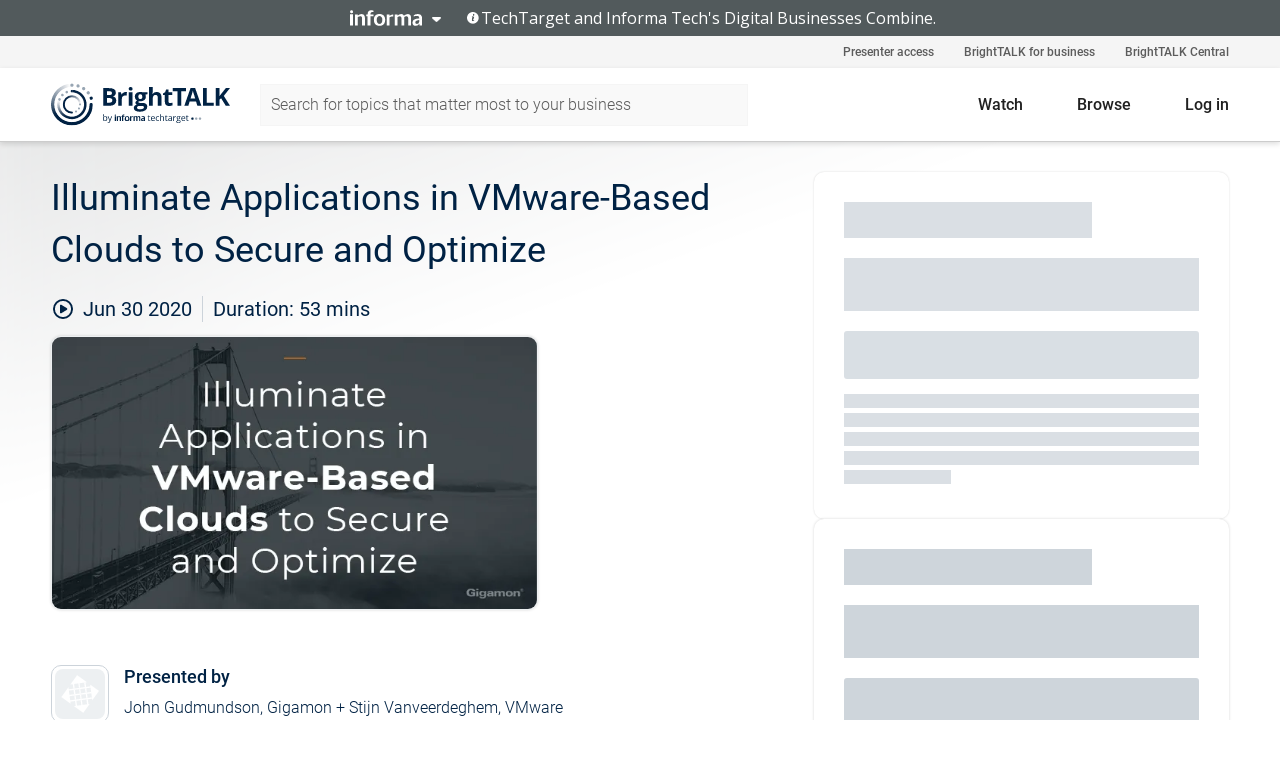

--- FILE ---
content_type: text/html; charset=utf-8
request_url: https://www.brighttalk.com/webcast/15843/423521?utm_source=WebVMwarePage&utm_medium=webinar&utm_campaign=Secure-VMware-clouds
body_size: 18813
content:
<!DOCTYPE html><html lang="en"><head><meta charSet="utf-8"/><link rel="icon" type="image/png" href="https://assets.brighttalk.com/images/favicon.ico?nocache=1"/><link rel="apple-touch-icon" href="https://assets.brighttalk.com/images/favicon-apple-touch-icon.png?nocache=1"/><link rel="canonical" href="https://www.brighttalk.com/webcast/15843/423521"/><title>Illuminate Applications in VMware-Based Clouds to Secure and Optimize</title><meta name="description" content="Moving to multi-cloud environments needn’t be labor intensive or overly complex. Watch to learn how VMware-based clouds with Gigamon next-generation vis..."/><meta property="og:type" content="website"/><meta name="og:title" property="og:title" content="Illuminate Applications in VMware-Based Clouds to Secure and Optimize"/><meta name="og:description" property="og:description" content="Moving to multi-cloud environments needn’t be labor intensive or overly complex. Watch to learn how VMware-based clouds with Gigamon next-generation visibility solutions reduce error-prone manual processes, increase efficiency, maximize security tools and improve visibility for better ROI and improved user experiences. You’ll also see a live demonstration.

You’ll learn:
• Advantages of next-generation visibility solutions
• How VMware ensures infrastructure automation and tool integration
• Insights into NSX-T and NSX-Service insertion

Presented by:
John Gudmundson, Senior Product Marketing Manager at Gigamon
Stijn Vanveerdeghem, Sr. Technical Product Manager at VMware"/><meta property="og:site_name" content="BrightTALK"/><meta property="og:url" content="https://www.brighttalk.com/webcast/15843/423521"/><meta name="brighttalk-channel-id" content="15843"/><meta name="brighttalk-page-architecture" content="react"/><meta name="brighttalk-page-name" content="webcast"/><meta name="brighttalk-content-status" content="recorded"/><meta name="brighttalk-community" content="IT Security"/><meta name="brighttalk-community-parent" content="Information Technology"/><meta name="twitter:card" content="summary"/><meta name="twitter:title" content="Illuminate Applications in VMware-Based Clouds to Secure and Optimize"/><meta name="twitter:description" content="Moving to multi-cloud environments needn’t be labor intensive or overly complex. Watch to learn how VMware-based clouds with Gigamon next-generation visibility solutions reduce error-prone manual processes, increase efficiency, maximize security tools and improve visibility for better ROI and improved user experiences. You’ll also see a live demonstration.

You’ll learn:
• Advantages of next-generation visibility solutions
• How VMware ensures infrastructure automation and tool integration
• Insights into NSX-T and NSX-Service insertion

Presented by:
John Gudmundson, Senior Product Marketing Manager at Gigamon
Stijn Vanveerdeghem, Sr. Technical Product Manager at VMware"/><meta name="twitter:site" content="BrightTALK"/><meta name="twitter:creator" content=""/><meta property="og:image" content="https://cdn.brighttalk.com/ams/california/images/communication/san/423521/preview_1593459735.png?width=640&amp;height=360"/><meta name="twitter:image" content="https://cdn.brighttalk.com/ams/california/images/communication/san/423521/preview_1593459735.png?width=640&amp;height=360"/><meta name="viewport" content="initial-scale=1.0, width=device-width"/><meta name="robots" content="noindex,follow"/><script type="application/ld+json">{"@context":"https://schema.org","@type":"Event","name":"Illuminate Applications in VMware-Based Clouds to Secure and Optimize","description":"Moving to multi-cloud environments needn’t be labor intensive or overly complex. Watch to learn how VMware-based clouds with Gigamon next-generation visibility solutions reduce error-prone manual processes, increase efficiency, maximize security tools and improve visibility for better ROI and improved user experiences. You’ll also see a live demonstration.\n\nYou’ll learn:\n• Advantages of next-generation visibility solutions\n• How VMware ensures infrastructure automation and tool integration\n• Insights into NSX-T and NSX-Service insertion\n\nPresented by:\nJohn Gudmundson, Senior Product Marketing Manager at Gigamon\nStijn Vanveerdeghem, Sr. Technical Product Manager at VMware","about":"Moving to multi-cloud environments needn’t be labor intensive or overly complex. Watch to learn how VMware-based clouds with Gigamon next-generation visibility solutions reduce error-prone manual processes, increase efficiency, maximize security tools and improve visibility for better ROI and improved user experiences. You’ll also see a live demonstration.\n\nYou’ll learn:\n• Advantages of next-generation visibility solutions\n• How VMware ensures infrastructure automation and tool integration\n• Insights into NSX-T and NSX-Service insertion\n\nPresented by:\nJohn Gudmundson, Senior Product Marketing Manager at Gigamon\nStijn Vanveerdeghem, Sr. Technical Product Manager at VMware","startDate":"2020-06-30T18:00:00Z","endDate":"2020-06-30T18:00:53.000Z","url":"https://www.brighttalk.com/webcast/15843/423521","duration":"PT0H0M53S","location":{"@type":"VirtualLocation","name":"BrightTALK","url":"https://www.gigamon.com/resources/resource-library/webinar-hub.html?commid=423521","description":"Moving to multi-cloud environments needn’t be labor intensive or overly complex. Watch to learn how VMware-based clouds with Gigamon next-generation visibility solutions reduce error-prone manual processes, increase efficiency, maximize security tools and improve visibility for better ROI and improved user experiences. You’ll also see a live demonstration.\n\nYou’ll learn:\n• Advantages of next-generation visibility solutions\n• How VMware ensures infrastructure automation and tool integration\n• Insights into NSX-T and NSX-Service insertion\n\nPresented by:\nJohn Gudmundson, Senior Product Marketing Manager at Gigamon\nStijn Vanveerdeghem, Sr. Technical Product Manager at VMware","image":"https://cdn.brighttalk.com/ams/california/images/communication/san/423521/preview_1593459735.png?width=640&amp;height=360"},"image":"https://cdn.brighttalk.com/ams/california/images/communication/san/423521/preview_1593459735.png?width=640&amp;height=360","performer":"John Gudmundson, Gigamon + Stijn Vanveerdeghem, VMware","organizer":{"@type":"Organization","name":"Gigamon","description":"Gigamon® offers a deep observability pipeline that efficiently delivers network-derived intelligence to cloud, security, and observability tools. This helps eliminate security blind spots and reduce tool costs, enabling you to better secure and manage your hybrid cloud infrastructure. Gigamon has served more than 4,000 customers worldwide, including over 80 percent of Fortune 100 enterprises, 9 of the 10 largest mobile network providers, and hundreds of governments and educational organizations.","url":"https://www.gigamon.com/resources/resource-library/webinar-hub.html"},"eventAttendanceMode":"OnlineEventAttendanceMode","eventStatus":"EventScheduled"}</script><script async="" src="https://unpkg.com/date-time-format-timezone@latest/build/browserified/date-time-format-timezone-complete-min.js"></script><style type="text/css">

    #cmp-banner {
      position: fixed;
      bottom: 0;
      left: 0;
      z-index: 1200;
    }
    @media (min-width: 960px) {
      #cmp-banner {
        bottom: 20px;
        left: 20px;
      }
    }
    #cmp-banner:empty {
      display: none;
    }

  </style><script type="text/javascript">
	"use strict";function _typeof(t){return(_typeof="function"==typeof Symbol&&"symbol"==typeof Symbol.iterator?function(t){return typeof t}:function(t){return t&&"function"==typeof Symbol&&t.constructor===Symbol&&t!==Symbol.prototype?"symbol":typeof t})(t)}!function(){var t=function(){var t,e,o=[],n=window,r=n;for(;r;){try{if(r.frames.__tcfapiLocator){t=r;break}}catch(t){}if(r===n.top)break;r=r.parent}t||(!function t(){var e=n.document,o=!!n.frames.__tcfapiLocator;if(!o)if(e.body){var r=e.createElement("iframe");r.style.cssText="display:none",r.name="__tcfapiLocator",e.body.appendChild(r)}else setTimeout(t,5);return!o}(),n.__tcfapi=function(){for(var t=arguments.length,n=new Array(t),r=0;r<t;r++)n[r]=arguments[r];if(!n.length)return o;"setGdprApplies"===n[0]?n.length>3&&2===parseInt(n[1],10)&&"boolean"==typeof n[3]&&(e=n[3],"function"==typeof n[2]&&n[2]("set",!0)):"ping"===n[0]?"function"==typeof n[2]&&n[2]({gdprApplies:e,cmpLoaded:!1,cmpStatus:"stub"}):o.push(n)},n.addEventListener("message",(function(t){var e="string"==typeof t.data,o={};if(e)try{o=JSON.parse(t.data)}catch(t){}else o=t.data;var n="object"===_typeof(o)&&null!==o?o.__tcfapiCall:null;n&&window.__tcfapi(n.command,n.version,(function(o,r){var a={__tcfapiReturn:{returnValue:o,success:r,callId:n.callId}};t&&t.source&&t.source.postMessage&&t.source.postMessage(e?JSON.stringify(a):a,"*")}),n.parameter)}),!1))};"undefined"!=typeof module?module.exports=t:t()}();

	(function () { var e = false; var c = window; var t = document; function r() { if (!c.frames["__uspapiLocator"]) { if (t.body) { var a = t.body; var e = t.createElement("iframe"); e.style.cssText = "display:none"; e.name = "__uspapiLocator"; a.appendChild(e) } else { setTimeout(r, 5) } } } r(); function p() { var a = arguments; __uspapi.a = __uspapi.a || []; if (!a.length) { return __uspapi.a } else if (a[0] === "ping") { a[2]({ gdprAppliesGlobally: e, cmpLoaded: false }, true) } else { __uspapi.a.push([].slice.apply(a)) } } function l(t) { var r = typeof t.data === "string"; try { var a = r ? JSON.parse(t.data) : t.data; if (a.__cmpCall) { var n = a.__cmpCall; c.__uspapi(n.command, n.parameter, function (a, e) { var c = { __cmpReturn: { returnValue: a, success: e, callId: n.callId } }; t.source.postMessage(r ? JSON.stringify(c) : c, "*") }) } } catch (a) { } } if (typeof __uspapi !== "function") { c.__uspapi = p; __uspapi.msgHandler = l; c.addEventListener("message", l, false) } })();

	window.__gpp_addFrame=function(e){if(!window.frames[e])if(document.body){var t=document.createElement("iframe");t.style.cssText="display:none",t.name=e,document.body.appendChild(t)}else window.setTimeout(window.__gpp_addFrame,10,e)},window.__gpp_stub=function(){var e=arguments;if(__gpp.queue=__gpp.queue||[],__gpp.events=__gpp.events||[],!e.length||1==e.length&&"queue"==e[0])return __gpp.queue;if(1==e.length&&"events"==e[0])return __gpp.events;var t=e[0],p=e.length>1?e[1]:null,s=e.length>2?e[2]:null;if("ping"===t)p({gppVersion:"1.1",cmpStatus:"stub",cmpDisplayStatus:"hidden",signalStatus:"not ready",supportedAPIs:["2:tcfeuv2","5:tcfcav1","6:uspv1","7:usnatv1","8:uscav1","9:usvav1","10:uscov1","11:usutv1","12:usctv1"],cmpId:0,sectionList:[],applicableSections:[],gppString:"",parsedSections:{}},!0);else if("addEventListener"===t){"lastId"in __gpp||(__gpp.lastId=0),__gpp.lastId++;var n=__gpp.lastId;__gpp.events.push({id:n,callback:p,parameter:s}),p({eventName:"listenerRegistered",listenerId:n,data:!0,pingData:{gppVersion:"1.1",cmpStatus:"stub",cmpDisplayStatus:"hidden",signalStatus:"not ready",supportedAPIs:["2:tcfeuv2","5:tcfcav1","6:uspv1","7:usnatv1","8:uscav1","9:usvav1","10:uscov1","11:usutv1","12:usctv1"],cmpId:0,sectionList:[],applicableSections:[],gppString:"",parsedSections:{}}},!0)}else if("removeEventListener"===t){for(var a=!1,i=0;i<__gpp.events.length;i++)if(__gpp.events[i].id==s){__gpp.events.splice(i,1),a=!0;break}p({eventName:"listenerRemoved",listenerId:s,data:a,pingData:{gppVersion:"1.1",cmpStatus:"stub",cmpDisplayStatus:"hidden",signalStatus:"not ready",supportedAPIs:["2:tcfeuv2","5:tcfcav1","6:uspv1","7:usnatv1","8:uscav1","9:usvav1","10:uscov1","11:usutv1","12:usctv1"],cmpId:0,sectionList:[],applicableSections:[],gppString:"",parsedSections:{}}},!0)}else"hasSection"===t?p(!1,!0):"getSection"===t||"getField"===t?p(null,!0):__gpp.queue.push([].slice.apply(e))},window.__gpp_msghandler=function(e){var t="string"==typeof e.data;try{var p=t?JSON.parse(e.data):e.data}catch(e){p=null}if("object"==typeof p&&null!==p&&"__gppCall"in p){var s=p.__gppCall;window.__gpp(s.command,(function(p,n){var a={__gppReturn:{returnValue:p,success:n,callId:s.callId}};e.source.postMessage(t?JSON.stringify(a):a,"*")}),"parameter"in s?s.parameter:null,"version"in s?s.version:"1.1")}},"__gpp"in window&&"function"==typeof window.__gpp||(window.__gpp=window.__gpp_stub,window.addEventListener("message",window.__gpp_msghandler,!1),window.__gpp_addFrame("__gppLocator"));

	window._sp_queue = [];
	window._sp_ = {
		config: {
			accountId: 370,
			baseEndpoint: 'https://cdn.privacy-mgmt.com',
			usnat: {
					 includeUspApi: true
			  },

			gdpr: { },
			events: {
				onMessageChoiceSelect: function (message_type, choice_id, choice_type_id) {

					// Code to make 'Accept' and 'Reject' buttons work in the CPPA banner
					if (message_type === "usnat") {
						console.log(choice_type_id);
						if (choice_type_id === 11 || choice_type_id === 13) {
							document.getElementById("cmp-banner").style.display = "none";
						}
						if (choice_type_id === 11) {
							localStorage.setItem("acceptconsent", "true");
						} else {
							localStorage.setItem("acceptconsent", "false");
						}
					} else {
						if (choice_type_id === 11) {
							localStorage.setItem("acceptconsent", "true");
						} else {
							localStorage.setItem("acceptconsent", "false");
						}
					}

				},
				onMessageReady: function() {
					console.log('[event] onMessageReady', arguments);
				},
				onMessageChoiceError: function() {
					console.log('[event] onMessageChoiceError', arguments);
				},
				onPrivacyManagerAction: function() {
					console.log('[event] onPrivacyManagerAction', arguments);
				},
				onPMCancel: function() {
					console.log('[event] onPMCancel', arguments);
				},
				onMessageReceiveData: function() {
					console.log('[event] onMessageReceiveData', arguments);
				},
				onSPPMObjectReady: function() {
					console.log('[event] onSPPMObjectReady', arguments);
				},
				onConsentReady: function (message_type, choice_type_id, choice_id, consentUUID, euconsent) {
					console.log('[event] onConsentReady', arguments);
				},
				onError: function() {
					console.log('[event] onError', arguments);
				},
			}
		}
	}
	</script><script src="https://cdn.privacy-mgmt.com/unified/wrapperMessagingWithoutDetection.js" async=""></script><meta name="next-head-count" content="31"/><script type="text/javascript">

    window.dataLayer = window.dataLayer || [];
    function gtag() { dataLayer.push(arguments); }

    //default behavior
    gtag('consent', 'default', {
      'ad_storage': 'granted',
      'analytics_storage': 'granted',
      'wait_for_update': 500
    });

    //behavior specific for end-users in the EEA
    gtag('consent', 'default', {
      'ad_storage': 'denied',
      'analytics_storage': 'denied',
      'region': ['BE', 'BG', 'CZ', 'DK', 'CY', 'LV', 'LT', 'LU', 'ES', 'FR', 'HR', 'IT', 'PL', 'PT', 'RO', 'SI', 'HU', 'MT', 'NL', 'AT', 'IS', 'LI', 'NO', 'SK', 'FI', 'SE', 'DE', 'EE', 'IE', 'EL'],
      'wait_for_update': 500
    });

  </script><script id="gtmScript" nonce="">(function(w,d,s,l,i){w[l]=w[l]||[];w[l].push({'gtm.start':
                    new Date().getTime(),event:'gtm.js'});var f=d.getElementsByTagName(s)[0],
                    j=d.createElement(s),dl=l!='dataLayer'?'&l='+l:'';j.async=true;j.src=
                    'https://www.googletagmanager.com/gtm.js?id='+i+dl;var n=d.querySelector('[nonce]');
                    n&&j.setAttribute('nonce',n.nonce||n.getAttribute('nonce'));f.parentNode.insertBefore(j,f);
                    })(window,document,'script','dataLayer','GTM-NCXH7DF');</script><meta name="brighttalk-build"/><script type="module" src="https://www.brighttalk.com/globalauth-helpercomponent/globalauth-helpercomponent.esm.js"></script><link rel="preload" href="/webcast/_next/static/css/4408fd0edb7eefd9.css" as="style"/><link rel="stylesheet" href="/webcast/_next/static/css/4408fd0edb7eefd9.css" data-n-g=""/><link rel="preload" href="/webcast/_next/static/css/bf90c7f80c3d688c.css" as="style"/><link rel="stylesheet" href="/webcast/_next/static/css/bf90c7f80c3d688c.css" data-n-p=""/><link rel="preload" href="/webcast/_next/static/css/ce5fea244d2c7257.css" as="style"/><link rel="stylesheet" href="/webcast/_next/static/css/ce5fea244d2c7257.css"/><noscript data-n-css=""></noscript><script defer="" nomodule="" src="/webcast/_next/static/chunks/polyfills-c67a75d1b6f99dc8.js"></script><script defer="" src="/webcast/_next/static/chunks/479.00bec7571fc3660a.js"></script><script src="/webcast/_next/static/chunks/webpack-26f4cc8e0a501328.js" defer=""></script><script src="/webcast/_next/static/chunks/framework-aeb85a5e071ca0cb.js" defer=""></script><script src="/webcast/_next/static/chunks/main-c05ad2e766969304.js" defer=""></script><script src="/webcast/_next/static/chunks/pages/_app-88b1430bbcaffaa8.js" defer=""></script><script src="/webcast/_next/static/chunks/ad54e6ef-baf8410d2a54234b.js" defer=""></script><script src="/webcast/_next/static/chunks/28455a0b-f262a48674952fe5.js" defer=""></script><script src="/webcast/_next/static/chunks/94-0fcdae1b49b3bd17.js" defer=""></script><script src="/webcast/_next/static/chunks/245-c192ff7fc3392b81.js" defer=""></script><script src="/webcast/_next/static/chunks/9-0a25cac403357889.js" defer=""></script><script src="/webcast/_next/static/chunks/pages/%5BchannelId%5D/%5BwebcastId%5D-cc704ed89ef6659b.js" defer=""></script><script src="/webcast/_next/static/3238/_buildManifest.js" defer=""></script><script src="/webcast/_next/static/3238/_ssgManifest.js" defer=""></script><style id="__jsx-1172400559">.previewImg.jsx-1172400559{background:url(https://cdn.brighttalk.com/ams/california/images/communication/san/423521/preview_1593459735.png?width=640&height=360)center center no-repeat;-webkit-filter:blur(4rem)grayscale(30%);filter:blur(4rem)grayscale(30%);opacity:.17;-webkit-background-size:cover;-moz-background-size:cover;-o-background-size:cover;background-size:cover;width:100%;height:100%;-webkit-transform:scale(1.1);-moz-transform:scale(1.1);-ms-transform:scale(1.1);-o-transform:scale(1.1);transform:scale(1.1)}</style></head><body><noscript><iframe src="https://www.googletagmanager.com/ns.html?id=GTM-NCXH7DF"
                height="0" width="0" style="display:none;visibility:hidden"></iframe></noscript><div id="__next"> <div class="InformaBanner_light__oav1_ InformaBanner_banner__5OVWh"><div class="InformaBanner_container__lAm_Y"><div class="InformaBanner_line-message__vc5WN"><button class="InformaBanner_btn-toggle__6eadl"><img class="InformaBanner_logo-text__5ZhoW" src="[data-uri]" alt="Informa Logo"/><img class="InformaBanner_icon-downArrow__iK5Eo" src="[data-uri]" alt="Toggle"/></button><p><img class="InformaBanner_icon-info__cbp6P" src="[data-uri]" alt="Info"/><span class="">TechTarget and Informa Tech&#x27;s Digital Businesses Combine.</span></p></div><div class="InformaBanner_expanded-message-detail__ZfXMh"><p class="InformaBanner_en__B2IaO InformaBanner_lead-copy__kkQ9H"><span class="">Together, we power an unparalleled network of 220+ online properties covering 10,000+ granular topics, serving an audience of 50+ million professionals with original, objective content from trusted sources. We help you gain critical insights and make more informed decisions across your business priorities.</span></p></div></div></div><div class="PageContent_app__Tw3yY"><div id="cmp-banner"></div><div class="ClientHeader_ClientHeader__Yhcmr ClientHeader_ClientHeader-basics__Tkt9O" data-preview-img="https://cdn.brighttalk.com/ams/california/images/communication/san/423521/preview_1593459735.png?width=640&amp;height=360" aria-hidden="true" data-bdd="client-header"><div class="jsx-1172400559 previewImg"></div><div class="ClientHeader_ClientHeader--Gradient___ql1Q ClientHeader_ClientHeader-basics__Tkt9O"></div></div><span><div class="GlobalHeader_global-header__7RU_n"><link rel="modulepreload" href="https://www.brighttalk.com/webcomponent/dist/brighttalk-web-components/brighttalk-web-components.esm.js"/></div></span><div class="Container_Container__cJtME PageContent_Player-Content__cuHLP"><main class="PageContent_Player-Content-Main__dT2hM" id="bt-player-content-main"><section class="Section_Section30__FyFjI"><h1 class="globalStyle_hnr__RgsYz" data-bdd="player-webcast-title">Illuminate Applications in VMware-Based Clouds to Secure and Optimize</h1><section class="Section_Section10__MY7SZ WebcastHeader_WebcastHeader-Subheader-Container__eoyOs" data-bdd="player-webcast-content"><div class="WebcastHeader_WebcastHeaders-wrap__ub947"><div class="WebcastHeader_WebcastHeader-Subheader__2hOd6"><div class="WebcastHeader_WebcastHeader-date-time-wrap__5DSIB"><time class="WebcastHeader_WebcastHeader-Duration__Ojp_n" data-bdd="player-webcast-duration" dateTime="53m"><span>Duration: </span><span>53<!-- --> mins</span></time></div></div><div class="WebcastHeader_WebcastHeader-Extra__mYsCW"></div></div></section><section class="Section_Section40__iljNL DefaultWebcastContent_DefaultWebcastContent--pad-right__m0r9W"><div class="PlayerPlaceholder_outer__erL98" data-bdd="player-placeholder"><div class="PlayerPlaceholder_PlayerPlaceholder__E0yEP" id="default-placeholder"><div style="--aspect-ratio:(16/9)" data-bdd="thumbnail-container" class="Thumbnail_thumbnail__nQlEr Thumbnail_thumbnail--small__tLn5m thumbnail PlayerPlaceholder_PlayerPlaceholder-ThumbnailIE__p2acC PlayerPlaceholder_PlayerPlaceholder--max-height__ylfXH PlayerPlaceholder_PlayerNoCrusor__AAgzp"><img src="https://cdn.brighttalk.com/ams/california/images/communication/san/423521/preview_1593459735.png?width=640&amp;height=360" alt="" class="Thumbnail_thumbnail-img__Odh48" data-bdd="player-placeholder-thumbnail" width="647" height="364"/></div></div></div></section><section data-bdd="player-details"><article class="DefaultWebcastContent_DefaultWebcastContent-article__NVTL1"><div class="DefaultWebcastContent_DefaultWebcastContent-ChannelLogo__PbB1y" data-bdd="player-channel-logo" aria-hidden="true"><div class="DefaultWebcastContent_Channel-Image-Wrapper__BBPXC"><img alt="Gigamon" loading="lazy" width="300" height="300" decoding="async" data-nimg="1" class="img-fluid h-100 w-100" style="color:transparent" srcSet="/webcast/_next/image?url=https%3A%2F%2Fwww.brighttalk.com%2Fwp-content%2Fuploads%2F2019%2F07%2Fgigamon-logo-brighttalk.png%3Fwidth%3D300%26height%3D300&amp;w=384&amp;q=75 1x, /webcast/_next/image?url=https%3A%2F%2Fwww.brighttalk.com%2Fwp-content%2Fuploads%2F2019%2F07%2Fgigamon-logo-brighttalk.png%3Fwidth%3D300%26height%3D300&amp;w=640&amp;q=75 2x" src="/webcast/_next/image?url=https%3A%2F%2Fwww.brighttalk.com%2Fwp-content%2Fuploads%2F2019%2F07%2Fgigamon-logo-brighttalk.png%3Fwidth%3D300%26height%3D300&amp;w=640&amp;q=75"/></div></div><div class="DefaultWebcastContent_DefaultWebcastContent-Presented__pye_R"><h2 class="DefaultWebcastContent_DefaultWebcastContent-Header3__AZoDj">Presented by</h2><p class="DefaultWebcastContent_DefaultWebcastContent-P__e8prc" data-bdd="player-presenter">John Gudmundson, Gigamon + Stijn Vanveerdeghem, VMware</p></div></article><article><h2 class="DefaultWebcastContent_DefaultWebcastContent-Header3__AZoDj">About this talk</h2><div class="DefaultWebcastContent_DefaultWebcastContent-P__e8prc" data-bdd="player-body"><div class="Markdown_Markdown__kIRZG">Moving to multi-cloud environments needn’t be labor intensive or overly complex. Watch to learn how VMware-based clouds with Gigamon next-generation visibility solutions reduce error-prone manual processes, increase efficiency, maximize security tools and improve visibility for better ROI and improved user experiences. You’ll also see a live demonstration.

You’ll learn:
• Advantages of next-generation visibility solutions
• How VMware ensures infrastructure automation and tool integration
• Insights into NSX-T and NSX-Service insertion

Presented by:
John Gudmundson, Senior Product Marketing Manager at Gigamon
Stijn Vanveerdeghem, Sr. Technical Product Manager at VMware</div></div></article></section></section><div class="ChannelInfo_channel-info-container__qA1DZ"><div class="ChannelInfo_horizontal-card__Zig9Q mb-4 row"><div class="ChannelInfo_channel-info-wrapper__M9Baq"><div class="col-md-4 ChannelInfo_channel-info-image__OBxNW"><div class="ChannelInfo_card-image-wrapper__AFlnA"><a href="https://www.brighttalk.com/channel/15843/" title="Visit Gigamon&#x27;s channel" data-bdd="channel-info-channel-link"><img alt="Gigamon" loading="lazy" width="300" height="300" decoding="async" data-nimg="1" class="img-fluid h-100 w-100 ChannelInfo_card-image__xy9wa" style="color:transparent" srcSet="/webcast/_next/image?url=https%3A%2F%2Fwww.brighttalk.com%2Fwp-content%2Fuploads%2F2019%2F07%2Fgigamon-logo-brighttalk.png%3Fwidth%3D300%26height%3D300&amp;w=384&amp;q=75 1x, /webcast/_next/image?url=https%3A%2F%2Fwww.brighttalk.com%2Fwp-content%2Fuploads%2F2019%2F07%2Fgigamon-logo-brighttalk.png%3Fwidth%3D300%26height%3D300&amp;w=640&amp;q=75 2x" src="/webcast/_next/image?url=https%3A%2F%2Fwww.brighttalk.com%2Fwp-content%2Fuploads%2F2019%2F07%2Fgigamon-logo-brighttalk.png%3Fwidth%3D300%26height%3D300&amp;w=640&amp;q=75"/></a></div></div><div class="ChannelInfo_card-body__Cm7rx col-md-8"><a href="https://www.brighttalk.com/channel/15843/" title="Visit Gigamon&#x27;s channel" data-bdd="channel-info-channel-link" class="ChannelInfo_card-title-link__erJbG"><h2 class="ChannelInfo_card-title__uZ534">Gigamon</h2></a><div class="ChannelInfo_card-statistics__HDPkB"><span data-bdd="channel-info-subscribers">32736<!-- --> subscribers</span><span><span class="ChannelInfo_text-divider__IdRn6"></span>264<!-- --> talks</span></div><div class="ChannelInfo_card-strapline__hBp5d"><span width="0"><span></span><span>Supercharge your observability tools with network-level intelligence.</span><span style="position:fixed;visibility:hidden;top:0;left:0">…</span></span></div><div class="ChannelInfo_card-description__vs4sW"><span width="0"><span></span><span>Gigamon® offers a deep observability pipeline that efficiently delivers network-derived intelligence to cloud, security, and observability tools. This helps eliminate security blind spots and reduce tool costs, enabling you to better secure and manage your hybrid cloud infrastructure. Gigamon has served more than 4,000 customers worldwide, including over 80 percent of Fortune 100 enterprises, 9 of the 10 largest mobile network providers, and hundreds of governments and educational organizations.</span><span style="position:fixed;visibility:hidden;top:0;left:0">…</span></span></div></div></div></div></div><section class="Section_Section30__FyFjI RelatedTopics_RelatedTopics__J973v" data-bdd="related-topic"><div class="RelatedTopics_RelatedTopics-Label__Qc2fT" data-bdd="related-topic-header">Related topics</div><div class="RelatedTopics_RelatedTopics-Items__VQabW" data-bdd="related-topic-items"><a href="https://www.brighttalk.com/topic/gigamon" class="RelatedTopics_RelatedTopics-Link__p7ZnJ" data-bdd="related-topic-0-link"><div class="RelatedTopics_RelatedTopics-Item__T42J0" data-bdd="related-topic-0-text">gigamon</div></a><a href="https://www.brighttalk.com/topic/vmware" class="RelatedTopics_RelatedTopics-Link__p7ZnJ" data-bdd="related-topic-1-link"><div class="RelatedTopics_RelatedTopics-Item__T42J0" data-bdd="related-topic-1-text">VMware</div></a><a href="https://www.brighttalk.com/topic/cloud-adoption" class="RelatedTopics_RelatedTopics-Link__p7ZnJ" data-bdd="related-topic-2-link"><div class="RelatedTopics_RelatedTopics-Item__T42J0" data-bdd="related-topic-2-text">Cloud Adoption</div></a><a href="https://www.brighttalk.com/topic/cloud-applications" class="RelatedTopics_RelatedTopics-Link__p7ZnJ" data-bdd="related-topic-3-link"><div class="RelatedTopics_RelatedTopics-Item__T42J0" data-bdd="related-topic-3-text">Cloud Applications</div></a><a href="https://www.brighttalk.com/topic/cloud" class="RelatedTopics_RelatedTopics-Link__p7ZnJ" data-bdd="related-topic-4-link"><div class="RelatedTopics_RelatedTopics-Item__T42J0" data-bdd="related-topic-4-text">Cloud</div></a><a href="https://www.brighttalk.com/topic/network-visibility" class="RelatedTopics_RelatedTopics-Link__p7ZnJ" data-bdd="related-topic-5-link"><div class="RelatedTopics_RelatedTopics-Item__T42J0" data-bdd="related-topic-5-text">Network Visibility</div></a><a href="https://www.brighttalk.com/topic/network-function-virtualization" class="RelatedTopics_RelatedTopics-Link__p7ZnJ" data-bdd="related-topic-6-link"><div class="RelatedTopics_RelatedTopics-Item__T42J0" data-bdd="related-topic-6-text">Network Function Virtualization</div></a><a href="https://www.brighttalk.com/topic/security" class="RelatedTopics_RelatedTopics-Link__p7ZnJ" data-bdd="related-topic-7-link"><div class="RelatedTopics_RelatedTopics-Item__T42J0" data-bdd="related-topic-7-text">Security</div></a><a href="https://www.brighttalk.com/topic/user-experience" class="RelatedTopics_RelatedTopics-Link__p7ZnJ" data-bdd="related-topic-8-link"><div class="RelatedTopics_RelatedTopics-Item__T42J0" data-bdd="related-topic-8-text">User Experience</div></a><a href="https://www.brighttalk.com/topic/workload-consolidation" class="RelatedTopics_RelatedTopics-Link__p7ZnJ" data-bdd="related-topic-9-link"><div class="RelatedTopics_RelatedTopics-Item__T42J0" data-bdd="related-topic-9-text">Workload Consolidation</div></a></div></section></main><aside class="PageContent_Player-Content-Aside__ejqAg"><div class="SidePanel_form-wrapper__XAlVE"><div class="SidePanel_globalauth-wrapper__fRQUj"><div class="SidePanel_spinner-wrapper__vIlwe"><div class="GlobalAuthSkeleton_wrapper__bWg5s"><div class="GlobalAuthSkeleton_skeleton-loader-item__QXrVE GlobalAuthSkeleton_heading__oXy64"></div><div class="GlobalAuthSkeleton_skeleton-loader-item__QXrVE GlobalAuthSkeleton_input__q43DK"></div><div class="GlobalAuthSkeleton_skeleton-loader-item__QXrVE GlobalAuthSkeleton_button__Ji96E"></div><div class="GlobalAuthSkeleton_skeleton-loader-item__QXrVE GlobalAuthSkeleton_text___CPXT"></div><div class="GlobalAuthSkeleton_privacy-text__U75_Y"><div class="GlobalAuthSkeleton_skeleton-loader-item__QXrVE GlobalAuthSkeleton_text___CPXT"></div><div class="GlobalAuthSkeleton_skeleton-loader-item__QXrVE GlobalAuthSkeleton_text___CPXT"></div><div class="GlobalAuthSkeleton_skeleton-loader-item__QXrVE GlobalAuthSkeleton_text___CPXT"></div><div class="GlobalAuthSkeleton_skeleton-loader-item__QXrVE GlobalAuthSkeleton_text___CPXT"></div><div class="GlobalAuthSkeleton_skeleton-loader-item__QXrVE GlobalAuthSkeleton_text-1__a9eLg"></div></div></div></div></div></div></aside></div><div class="global-footer"><style>
       .global-footer {
			background-color: #283857;
			min-height: 394px;
		}
      </style></div><script src="https://www.brighttalk.com/webcomponent/dist/techtarget-informa-banner/techtarget-informa-footer.js?v=1.0.0"></script><techtarget-informa-footer theme="light" language="en"></techtarget-informa-footer></div> </div><script id="__NEXT_DATA__" type="application/json">{"props":{"pageProps":{"channelId":"15843","webcastId":"423521","channel":{"id":15843,"statistics":{"upcomingCommunications":"0","liveCommunications":"0","recordedCommunications":"264","subscribers":"32736","viewedSeconds":"40871137"},"channelName":"Gigamon","channelUrl":"https://www.gigamon.com/resources/resource-library/webinar-hub.html","channelDescription":"Gigamon® offers a deep observability pipeline that efficiently delivers network-derived intelligence to cloud, security, and observability tools. This helps eliminate security blind spots and reduce tool costs, enabling you to better secure and manage your hybrid cloud infrastructure. Gigamon has served more than 4,000 customers worldwide, including over 80 percent of Fortune 100 enterprises, 9 of the 10 largest mobile network providers, and hundreds of governments and educational organizations.","strapLine":"Supercharge your observability tools with network-level intelligence.","visibility":"included","channelImg":"https://www.brighttalk.com/wp-content/uploads/2019/07/gigamon-logo-brighttalk.png?width=300\u0026height=300","locale":"en-US","showAttendees":false,"showShare":true,"showSocial":true},"webcast":{"id":423521,"channel":{"id":15843},"title":"Illuminate Applications in VMware-Based Clouds to Secure and Optimize","description":"Moving to multi-cloud environments needn’t be labor intensive or overly complex. Watch to learn how VMware-based clouds with Gigamon next-generation visibility solutions reduce error-prone manual processes, increase efficiency, maximize security tools and improve visibility for better ROI and improved user experiences. You’ll also see a live demonstration.\n\nYou’ll learn:\n• Advantages of next-generation visibility solutions\n• How VMware ensures infrastructure automation and tool integration\n• Insights into NSX-T and NSX-Service insertion\n\nPresented by:\nJohn Gudmundson, Senior Product Marketing Manager at Gigamon\nStijn Vanveerdeghem, Sr. Technical Product Manager at VMware","presenter":"John Gudmundson, Gigamon + Stijn Vanveerdeghem, VMware","duration":53,"keywords":"gigamon, VMware, Cloud Adoption, Cloud Applications, Cloud, Network Visibility, Network Function Virtualization, Security, User Experience, Workload Consolidation","start":"2020-06-30T18:00:00Z","entryTime":"2020-06-30T17:55:00Z","end":"","status":"recorded","timeZone":"America/Los_Angeles","url":"https://www.gigamon.com/resources/resource-library/webinar-hub.html?commid=423521","isGigCancelled":false,"previewImg":"https://cdn.brighttalk.com/ams/california/images/communication/san/423521/preview_1593459735.png?width=640\u0026height=360","topics":[{"title":"gigamon","url":"https://www.brighttalk.com/topic/gigamon"},{"title":"VMware","url":"https://www.brighttalk.com/topic/vmware"},{"title":"Cloud Adoption","url":"https://www.brighttalk.com/topic/cloud-adoption"},{"title":"Cloud Applications","url":"https://www.brighttalk.com/topic/cloud-applications"},{"title":"Cloud","url":"https://www.brighttalk.com/topic/cloud"},{"title":"Network Visibility","url":"https://www.brighttalk.com/topic/network-visibility"},{"title":"Network Function Virtualization","url":"https://www.brighttalk.com/topic/network-function-virtualization"},{"title":"Security","url":"https://www.brighttalk.com/topic/security"},{"title":"User Experience","url":"https://www.brighttalk.com/topic/user-experience"},{"title":"Workload Consolidation","url":"https://www.brighttalk.com/topic/workload-consolidation"}],"pageState":"ondemand","visibility":"private","syndication":null,"rating":0,"ratingCount":0},"summit":{"eventCount":0,"img":"","link":"","live":[],"onDemand":[],"showTracks":false,"summitDate":"","title":"","tracks":[],"upcoming":[],"target":"","type":""},"webcastCommunities":{"communities":[{"id":4,"title":"Information Technology","description":"As an IT professional, many of the problems you face are multifaceted, complex and don’t lend themselves to simple solutions. The information technology community features useful and free information technology resources. Join to browse thousands of videos and webinars on ITIL best practices, IT security strategy and more presented by leading CTOs, CIOs and other technology experts.","alias":"information-technology","entryCount":490681,"childCount":9,"enabled":true,"primary":false,"children":[{"id":21,"title":"Virtualization","description":"Welcome to the virtualization community on BrightTALK! Whether it affects servers, storage, networks, desktops or other parts of the data center, virtualization provides real benefits by reducing the resources needed for your\ninfrastructure and creating software-defined data center components. However, it can also complicate your infrastructure. Join this active community to learn best\npractices for avoiding virtual machine sprawl and other common virtualization pitfalls as well as how you can make the most of your virtualization environment.","alias":"virtualization","entryCount":18693,"childCount":0,"enabled":true,"primary":false},{"id":25,"title":"IT Service Management","description":"Are you an IT service management professional interested in developing your knowledge and improving your job performance? Join the IT service management community to access the latest updates from industry experts. Learn and share insights related to IT service management (ITSM) including topics such as the service desk, service catalog, problem and incident management, ITIL v4 and more. Engage with industry experts on current best practices and participate in active discussions that address the needs and challenges of the ITSM community.","alias":"it-service-management","entryCount":19529,"childCount":0,"enabled":true,"primary":false},{"id":26,"title":"Cloud Computing","description":"Cloud computing has exploded over the past few years, delivering a previously unimagined level of workplace mobility and flexibility. The cloud computing community on BrightTALK is made up of thousands of engaged professionals learning from the latest cloud computing research and resources. Join the community to expand your cloud computing knowledge and have your questions answered in live sessions with industry experts and vendor representatives.","alias":"cloud-computing","entryCount":64310,"childCount":0,"enabled":true,"primary":false},{"id":27,"title":"IT Security","description":"The IT security community on BrightTALK is composed of more than 200,000 IT security professionals trading relevant information on software assurance, network security and mobile security. Join the conversation by watching on-demand and live information security webinars and asking questions of experts and industry leaders.","alias":"it-security","entryCount":80739,"childCount":0,"enabled":true,"primary":true},{"id":28,"title":"IT Governance, Risk and Compliance","description":"Increasing expectations for good governance, effective risk management and complex demands for corporate compliance are presenting a growing challenge for organizations of all sizes. Join industry thought leaders as they provide you with practical advice on how to implement successful risk and compliance management strategies across your organization. Browse risk management resources in the form of interactive webinars and videos and ask questions of expert GRC professionals.","alias":"governance-risk-compliance","entryCount":49751,"childCount":0,"enabled":true,"primary":false},{"id":29,"title":"Data Center Management","description":"The data center management community focuses on the holistic management and optimization of the data center. From technologies such as virtualization and cloud computing to data center design, colocation, energy efficiency and monitoring, the BrightTALK data center management community provides the most up-to-date and engaging content from industry experts to better your infrastructure and operations. Engage with a community of your peers and industry experts by asking questions, rating presentations and participating in polls during webinars, all while you gain insight that will help you transform your infrastructure into a next generation data center.","alias":"data-center","entryCount":9266,"childCount":0,"enabled":true,"primary":false},{"id":84,"title":"Enterprise Applications","description":"Enterprise applications have become a crucial piece of infrastructure for many businesses. The enterprise applications community on BrightTALK features the latest insights in enterprise application integration, enterprise application architecture and EAS software. Join the community to gain access to thousands of videos and webinars presented by recognized enterprise information systems experts and arm yourself with the knowledge you need to succeed.","alias":"enterprise-applications","entryCount":37231,"childCount":0,"enabled":true,"primary":false},{"id":119,"title":"Application Management","description":"Join thousands of engaged IT professionals in the application management community on BrightTALK. Interact with your peers in relevant webinars and videos on the latest trends and best practices for application lifecycle management, application performance management and application development.","alias":"application-management","entryCount":22340,"childCount":0,"enabled":true,"primary":false},{"id":125,"title":"Network Infrastructure","description":"Network infrastructure professionals understand that a reliable and secure infrastructure is crucial to enabling business execution. Join the network infrastructure community to interact with thousands of IT professionals. Browse hundreds of on-demand and live webinars and videos to learn about the latest trends in network computing, SDN, WAN optimization and more.","alias":"network-infrastructure","entryCount":31621,"childCount":0,"enabled":true,"primary":false}]}]},"channelFeed":[{"date":"2025-12-02T19:14:00.000Z","id":659150,"channelId":15843,"thumbnail":{"alt":"Visibilidad 360°: el futuro inteligente con Gigamon","url":"https://cdn.brighttalk.com/ams/california/images/communication/659150/image_1074055.png?width=640\u0026height=360"},"title":"Visibilidad 360°: el futuro inteligente con Gigamon","description":"El 2026 marcará un punto de inflexión en cómo las organizaciones gestionan su infraestructura digital. Te invitamos a nuestro próximo webinar “Visibilidad 360°: el futuro inteligente con Gigamon - 2026”, donde exploraremos cómo prepararte para los nuevos desafíos de observabilidad y seguridad en LATAM. Durante la sesión abordaremos: \n- Tendencias clave de observabilidad en América Latina para 2026 \n- Casos de uso que marcarán la diferencia el próximo año \n- Recomendaciones para el dimensionamiento y planificación de presupuestos","link":"https://www.gigamon.com/resources/resource-library/webinar-hub.html?commid=659150","status":"recorded","duration":3243},{"date":"2025-11-06T18:00:00.000Z","id":654713,"channelId":15843,"thumbnail":{"alt":"Power of 3 Webinar: How ePlus Helps Customers Combine the Power of the Hybrid Cloud with Deep Observability","url":"https://cdn.brighttalk.com/ams/california/images/communication/654713/image_1064007.png?width=640\u0026height=360"},"title":"Power of 3 Webinar: How ePlus Helps Customers Combine the Power of the Hybrid Cloud with Deep Observability","description":"Join us for an insightful session as we explore the \"Power of 3\"—a strategic collaboration between ePlus, Gigamon, and Nutanix. This powerful alliance is designed to deliver enhanced network and application visibility within hyperconverged virtualized environments. \n\nGigaVUE Cloud Suite™ for Nutanix provides in-depth visibility to enhance tool effectiveness, optimize performance, and accelerate troubleshooting of virtualized applications. You can aggregate and optimize traffic from your Nutanix deployments with the Gigamon Deep Observability Pipeline. This provides centralized control, allowing the right traffic to be forwarded to the right tools.  \n\nCombined with the ePlus expertise in cybersecurity, networking, digital transformation and more, Gigamon and Nutanix deliver the strategic advantage you need to build an agile, secure, and future-proof infrastructure. \n\nYou will learn about: \n- Combining East-West and perimeter visibility to create an effective, strong security posture. \n- How to access network-derived intelligence to quickly identify and address risks and performance issues. \n- Instantly, identify which applications are communicating across your hybrid multi-cloud, instantly. \n\nSpeakers: \nWilliam Wheeler, CISSP, National Principal Security Architect at ePlus \nScott Cobb, Principal Architect at ePlus \nEric Walters, Technical Marketing Engineer - Security and Networking, CISSP at Nutanix \nChris Dittert, Strategic Alliances Director at Gigamon","link":"https://www.gigamon.com/resources/resource-library/webinar-hub.html?commid=654713","status":"recorded","duration":924},{"date":"2025-10-09T20:15:00.000Z","id":654839,"channelId":15843,"thumbnail":{"alt":"Gigamon Insights: Deep Dive","url":"https://cdn.brighttalk.com/ams/california/images/communication/652247/image_1058611.png?width=640\u0026height=360"},"title":"Gigamon Insights: Deep Dive","description":"Join Gigamon AI experts explain the AI tools and techniques underneath Gigamon Insights. This session will highlight how you can begin your AI journey with deep observability to streamline operations, enhance productivity, and improve security. Discover the transformative impact of Gigamon Insights and take the first steps towards a more efficient and secure network infrastructure.","link":"https://www.gigamon.com/resources/resource-library/webinar-hub.html?commid=654839","status":"recorded","duration":1925},{"date":"2025-10-09T20:15:00.000Z","id":654838,"channelId":15843,"thumbnail":{"alt":"Investigating the Unknown Visibility into IOT/OT Security","url":"https://cdn.brighttalk.com/ams/california/images/communication/652259/image_1058636.png?width=640\u0026height=360"},"title":"Investigating the Unknown Visibility into IOT/OT Security","description":"With the convergence of IT, IoT, and OT environments, traditional perimeter defenses are no longer sufficient, especially in industrial and public sector settings where legacy and unmanaged devices are common. Zero Trust has emerged as the leading strategy to secure these complex environments. This session will explore how Gigamon supports Zero Trust by delivering pervasive, agentless visibility into East-West traffic across OT and ICS networks. Attendees will learn how to identify unauthorized devices, monitor communication patterns, and inspect encrypted traffic, even without endpoint agents, while aligning with federal mandates and ensuring operational continuity, safety, and compliance across mission-critical OT infrastructure.","link":"https://www.gigamon.com/resources/resource-library/webinar-hub.html?commid=654838","status":"recorded","duration":1213},{"date":"2025-10-09T20:15:00.000Z","id":654836,"channelId":15843,"thumbnail":{"alt":"In a World Full of Noise, the Future Belongs to the Observant","url":"https://cdn.brighttalk.com/ams/california/images/communication/652458/image_1060850.png?width=640\u0026height=360"},"title":"In a World Full of Noise, the Future Belongs to the Observant","description":"What if the answers were already there—just waiting to be revealed? Join Gigamon Chief Product and Development Officer Michael Dickman for an inside look at how the investigation is evolving. From evolving cyberthreats to elusive performance slowdowns, see how deep observability is reshaping how we detect, decide, and act. You’ll get a first look at what’s ahead on the product roadmap—and meet a new investigator in hybrid cloud whose initials just happen to be A.I. \n\nGigamon President and CEO Shane Buckley will take a strategic look at what’s shifting in the hybrid cloud—and what’s about to reshape how we secure and manage it all. In a world full of noise, discover how Gigamon is helping customers see what others miss, drive meaningful outcomes, and stay one step ahead. Because the future belongs to the observant. Will announce the Customer GigaHero Awards.","link":"https://www.gigamon.com/resources/resource-library/webinar-hub.html?commid=654836","status":"recorded","duration":4001},{"date":"2025-10-09T20:05:00.000Z","id":654834,"channelId":15843,"thumbnail":{"alt":"The Case for Zero Trust: Proper Security by Any Name","url":"https://cdn.brighttalk.com/ams/california/images/communication/652258/image_1058634.png?width=640\u0026height=360"},"title":"The Case for Zero Trust: Proper Security by Any Name","description":"Zero Trust offers a powerful framework for reducing risk and improving resilience, yet it remains widely misunderstood. Many organizations believe they're implementing Zero Trust while deploying fragmented solutions or single policies without a cohesive strategy or measurable outcomes. Results inevitably fall short of expectations, creating confusion, skepticism, and stalled progress in critical areas like micro-segmentation and continuous monitoring. \n\nGigamon's Public Sector Field CTO and Security CTO will discuss overcoming these challenges by aligning ZT strategies with the network using real-world examples. ZTA deployments within the US Federal government present ideal use cases because of strong policy mandates, mission-critical security requirements, and a robust partner ecosystem.","link":"https://www.gigamon.com/resources/resource-library/webinar-hub.html?commid=654834","status":"recorded","duration":1446},{"date":"2025-10-09T20:00:00.000Z","id":654829,"channelId":15843,"thumbnail":{"alt":"New Clues, New Challenges: Deep Observability in the Public Sector","url":"https://cdn.brighttalk.com/ams/california/images/communication/652257/image_1058632.png?width=640\u0026height=360"},"title":"New Clues, New Challenges: Deep Observability in the Public Sector","description":"As mandates like DOGE and FAR 2.0, spending reforms, and AI reshape the public sector, agencies must sharpen visibility, improve efficiency, and reduce risk to do more with less. In this session, Tim Jones, Public Sector CTO at Gigamon, explores how deep observability supports Zero Trust initiatives by uncovering hidden threats and elusive performance bottlenecks across hybrid cloud infrastructure. Learn how agencies are solving critical security and operational mysteries while preparing for the next era of government modernization.","link":"https://www.gigamon.com/resources/resource-library/webinar-hub.html?commid=654829","status":"recorded","duration":1447},{"date":"2025-10-09T06:40:00.000Z","id":654759,"channelId":15843,"thumbnail":{"alt":"Recalibrating Cybersecurity Risk in the Age of AI – Trends from the Americas","url":"https://cdn.brighttalk.com/ams/california/images/communication/654759/image_1064127.png?width=640\u0026height=360"},"title":"Recalibrating Cybersecurity Risk in the Age of AI – Trends from the Americas","description":"AI is transforming industries at record speed, forcing IT and security leaders to rethink risk management in hybrid cloud environments. Gigamon surveyed more than 1,000 leaders worldwide — including CISOs across the United States — to understand the implications. Join this webinar to learn from the Gigamon Hybrid Cloud \nSurvey findings: \n1. The cybersecurity challenges enterprises in the Americas face due to AI \n2. What compromises organizations are making to prioritize AI initiatives \n3. How AI is influencing cloud security perceptions in the U.S. market \n4. Proven practices to strengthen defenses against AI-driven attacks","link":"https://www.gigamon.com/resources/resource-library/webinar-hub.html?commid=654759","status":"recorded","duration":789},{"date":"2025-09-22T23:30:00.000Z","id":653426,"channelId":15843,"thumbnail":{"alt":"Get a Clue with Gigamon Application Metadata","url":"https://cdn.brighttalk.com/ams/california/images/communication/652239/image_1058608.png?width=640\u0026height=360"},"title":"Get a Clue with Gigamon Application Metadata","description":"If you’ve worked with Gigamon, you’re likely familiar with metadata and its powerful role in enabling network-derived intelligence. Whether you’re already leveraging Application Metadata Intelligence or just beginning to explore its potential, this session is designed for you. \n\nIn this technical deep dive, we’ll shift the focus from use cases to the underlying architecture. You’ll gain insights into how packets are transformed into metadata, the mechanics of application identification, options for enriching the data, and more. We’ll also walk you through how to configure these capabilities using Fabric Manager.","link":"https://www.gigamon.com/resources/resource-library/webinar-hub.html?commid=653426","status":"recorded","duration":2150},{"date":"2025-09-15T01:35:00.000Z","id":652822,"channelId":15843,"thumbnail":{"alt":"Post Quantum: What's Next for Cryptography at Gigamon","url":"https://cdn.brighttalk.com/ams/california/images/communication/652260/image_1058638.png?width=640\u0026height=360"},"title":"Post Quantum: What's Next for Cryptography at Gigamon","description":"Post-Quantum Cryptography (PQC) is upon us, yet most CISOs report feeling unprepared for this critical transition. Furthermore, with cryptographic technologies deeply embedded throughout enterprise infrastructures, organizations face a daunting question: where do you begin? \n\nLearn how Gigamon accelerates your PQC readiness through two essential capabilities: cryptographic discovery and inventory, plus advanced break-and-inspect (“Machine-in-the-Middle”) functionality for PQC-encrypted SSL/TLS traffic. Presented by Gigamon's Inline SSL Product Manager Saqib Ahmad and Security CTO Ian Farquhar, this session provides practical strategies for navigating this complex transition while maintaining security visibility.","link":"https://www.gigamon.com/resources/resource-library/webinar-hub.html?commid=652822","status":"recorded","duration":1151},{"date":"2025-09-15T01:15:00.000Z","id":652820,"channelId":15843,"thumbnail":{"alt":"Ask AI and Next-Gen Documentation, Crack the Case","url":"https://cdn.brighttalk.com/ams/california/images/communication/652265/image_1058652.png?width=640\u0026height=360"},"title":"Ask AI and Next-Gen Documentation, Crack the Case","description":"Your Gigamon experience begins—and often thrives—in the “Library,\" our Technical Publications. Over the past year, we've gathered clues from direct user feedback to transform documentation, elevating your knowledge journey. The evidence is clear: improved documentation quality, dramatically fewer bugs, precisely synchronized release cycles, and enriched content featuring intuitive videos. \n\nIn this session, we'll unveil these enhancements and introduce our groundbreaking AI-powered tool, AskDocs. Step into the “Study\" to see how our dual-AI approach delivers precise, aggregated answers—solving your search mysteries efficiently. We'll also share popular AskDocs queries, valuable insights, and best practices to ensure you have the “Clue\" to maximize your experience. Schedule a 1-on-1 “Detective Consultation\" or join our exclusive AI training program to crack the next big case!","link":"https://www.gigamon.com/resources/resource-library/webinar-hub.html?commid=652820","status":"recorded","duration":963},{"date":"2025-09-11T23:45:00.000Z","id":652439,"channelId":15843,"thumbnail":{"alt":"Investigating the Unknown Visibility into IOT/OT Security","url":"https://cdn.brighttalk.com/ams/california/images/communication/652259/image_1058636.png?width=640\u0026height=360"},"title":"Investigating the Unknown Visibility into IOT/OT Security","description":"With the convergence of IT, IoT, and OT environments, traditional perimeter defenses are no longer sufficient, especially in industrial and public sector settings where legacy and unmanaged devices are common. Zero Trust has emerged as the leading strategy to secure these complex environments. This session will explore how Gigamon supports Zero Trust by delivering pervasive, agentless visibility into East-West traffic across OT and ICS networks. Attendees will learn how to identify unauthorized devices, monitor communication patterns, and inspect encrypted traffic, even without endpoint agents, while aligning with federal mandates and ensuring operational continuity, safety, and compliance across mission-critical OT infrastructure.","link":"https://www.gigamon.com/resources/resource-library/webinar-hub.html?commid=652439","status":"recorded","duration":1213},{"date":"2025-09-11T23:45:00.000Z","id":652445,"channelId":15843,"thumbnail":{"alt":"Decoding the Compliance Puzzle: DORA, HIPAA, NIS2, PCI and Beyond","url":"https://cdn.brighttalk.com/ams/california/images/communication/652254/image_1058625.png?width=640\u0026height=360"},"title":"Decoding the Compliance Puzzle: DORA, HIPAA, NIS2, PCI and Beyond","description":"Ask almost any CISO about their biggest challenges, and managing compliance consistently ranks near the top. The complexity of navigating multiple frameworks, coupled with the high stakes of non-compliance, makes this area particularly intimidating for security leaders. The reality is that achieving and maintaining compliance can be made significantly easier with network telemetry. \n\nWe'll explore several industry and cybersecurity compliance frameworks—examining why they exist, what they require, and who they impact—before demonstrating how network telemetry addresses specific controls more effectively. Through practical examples, attendees will see how leveraging network metadata can simplify compliance processes, improve audit readiness, and deliver faster, more reliable outcomes for critical security requirements.","link":"https://www.gigamon.com/resources/resource-library/webinar-hub.html?commid=652445","status":"recorded","duration":1643},{"date":"2025-09-11T23:45:00.000Z","id":652444,"channelId":15843,"thumbnail":{"alt":"Is it Always the Network's Fault? What the Evidence Reveals","url":"https://cdn.brighttalk.com/ams/california/images/communication/652255/image_1058627.png?width=640\u0026height=360"},"title":"Is it Always the Network's Fault? What the Evidence Reveals","description":"Guilty until proven innocent—that's where NetOps lands every time an application slows down, followed by hours of investigation to prove that it wasn’t the network. What if Application and Security teams could access the same network insights as NetOps, but within their own SIEM and observability tools?   \n\nEnd the blame game once and for all by empowering cross-functional teams with shared network intelligence. Shift from reactive firefighting to proactive performance assurance with complete visibility into lateral traffic, including container-to-container and IoT/OT. We’ll show how network telemetry identifies anomalies including port spoofing and unsanctioned AI usage. Teams also have the “evidence” needed for fast and accurate root cause analysis. Turn the network from the leading suspect to your best detective.","link":"https://www.gigamon.com/resources/resource-library/webinar-hub.html?commid=652444","status":"recorded","duration":1716},{"date":"2025-09-11T23:45:00.000Z","id":652443,"channelId":15843,"thumbnail":{"alt":"Navigating the Network Visibility Landscape","url":"https://cdn.brighttalk.com/ams/california/images/communication/652256/image_1058630.png?width=640\u0026height=360"},"title":"Navigating the Network Visibility Landscape","description":"Network visibility is essential for maintaining performance, ensuring compliance, and strengthening security across hybrid and multi-cloud environments. In this keynote, EMA analyst Chris Steffen will share key findings from the 2024 EMA Network Visibility Radar Report. Attendees will gain insights into the core capabilities that define a strong visibility solution, the growing importance of deep observability, and the vendors leading innovation in the space. With practical guidance on solution selection and a comprehensive view of the current market, this session will help organizations make informed decisions that align with their strategic IT and security goals.","link":"https://www.gigamon.com/resources/resource-library/webinar-hub.html?commid=652443","status":"recorded","duration":1845},{"date":"2025-09-11T23:45:00.000Z","id":652442,"channelId":15843,"thumbnail":{"alt":"New Clues, New Challenges: Deep Observability in the Public Sector","url":"https://cdn.brighttalk.com/ams/california/images/communication/652257/image_1058632.png?width=640\u0026height=360"},"title":"New Clues, New Challenges: Deep Observability in the Public Sector","description":"As mandates like DOGE and FAR 2.0, spending reforms, and AI reshape the public sector, agencies must sharpen visibility, improve efficiency, and reduce risk to do more with less. In this session, Tim Jones, Public Sector CTO at Gigamon, explores how deep observability supports Zero Trust initiatives by uncovering hidden threats and elusive performance bottlenecks across hybrid cloud infrastructure. Learn how agencies are solving critical security and operational mysteries while preparing for the next era of government modernization.","link":"https://www.gigamon.com/resources/resource-library/webinar-hub.html?commid=652442","status":"recorded","duration":1447},{"date":"2025-09-11T23:45:00.000Z","id":652440,"channelId":15843,"thumbnail":{"alt":"The Case for Zero Trust: Proper Security by Any Name","url":"https://cdn.brighttalk.com/ams/california/images/communication/652258/image_1058634.png?width=640\u0026height=360"},"title":"The Case for Zero Trust: Proper Security by Any Name","description":"Zero Trust offers a powerful framework for reducing risk and improving resilience, yet it remains widely misunderstood. Many organizations believe they're implementing Zero Trust while deploying fragmented solutions or single policies without a cohesive strategy or measurable outcomes. Results inevitably fall short of expectations, creating confusion, skepticism, and stalled progress in critical areas like micro-segmentation and continuous monitoring. \n\nGigamon's Public Sector Field CTO and Security CTO will discuss overcoming these challenges by aligning ZT strategies with the network using real-world examples. ZTA deployments within the US Federal government present ideal use cases because of strong policy mandates, mission-critical security requirements, and a robust partner ecosystem.","link":"https://www.gigamon.com/resources/resource-library/webinar-hub.html?commid=652440","status":"recorded","duration":1446},{"date":"2025-09-11T23:45:00.000Z","id":652436,"channelId":15843,"thumbnail":{"alt":"Securing Cloud Workloads with On-Prem Tools","url":"https://cdn.brighttalk.com/ams/california/images/communication/652262/image_1058642.png?width=640\u0026height=360"},"title":"Securing Cloud Workloads with On-Prem Tools","description":"Remote offices present critical visibility gaps for security monitoring. Distributed locations typically lack dedicated security infrastructure and operate over bandwidth-limited connections, creating blind spots and complicating threat detection. \n\nGigamon V Series addresses visibility challenges across distributed networks. Through lightweight deployment on remote office servers, V Series captures detailed metadata from lateral traffic, without heavy infrastructure or bandwidth requirements, and then sends this metadata to centralized security and analytics platforms. This session explores remote office security and demonstrates how V Series delivers comprehensive lateral traffic visibility where needed most. Attendees will gain practical insights into deployment strategies and see a live demo showcasing the depth of visibility achievable with this approach.","link":"https://www.gigamon.com/resources/resource-library/webinar-hub.html?commid=652436","status":"recorded","duration":1017}],"envVariables":{"hostUrl":"https://www.brighttalk.com","gtmId":"GTM-WL9H26","envValue":"prod","cloudinaryEnv":"brighttalkprod","staticAssetCdnUrl":"https://assets.brighttalk.com","nextPublicSentryDSN":"https://85b928fa6c7a4e9985f029323783cd54@o311348.ingest.sentry.io/5438623"}},"__N_SSG":true},"page":"/[channelId]/[webcastId]","query":{"channelId":"15843","webcastId":"423521"},"buildId":"3238","assetPrefix":"/webcast","isFallback":false,"isExperimentalCompile":false,"dynamicIds":[12910,75479],"gsp":true,"scriptLoader":[]}</script><script>
        window.dataLayer = window.dataLayer || [];
        dataLayer.push({
          'brighttalk-page-name': 'webcast',
          'brighttalk-portal-is-logged-in': false
        });</script><script>(function(w,d,s,l,i){w[l]=w[l]||[];w[l].push({'gtm.start':
                new Date().getTime(),event:'gtm.js'});var f=d.getElementsByTagName(s)[0],
                j=d.createElement(s),dl=l!='dataLayer'?'&l='+l:'';j.async=true;j.src=
                'https://www.googletagmanager.com/gtm.js?id='+i+dl;f.parentNode.insertBefore(j,f);
                })(window,document,'script','dataLayer','GTM-WL9H26');</script><noscript><iframe src="https://www.googletagmanager.com/ns.html?id=GTM-WL9H26" height="0" width="0" style="display:none;visibility:hidden"></iframe></noscript></body></html>